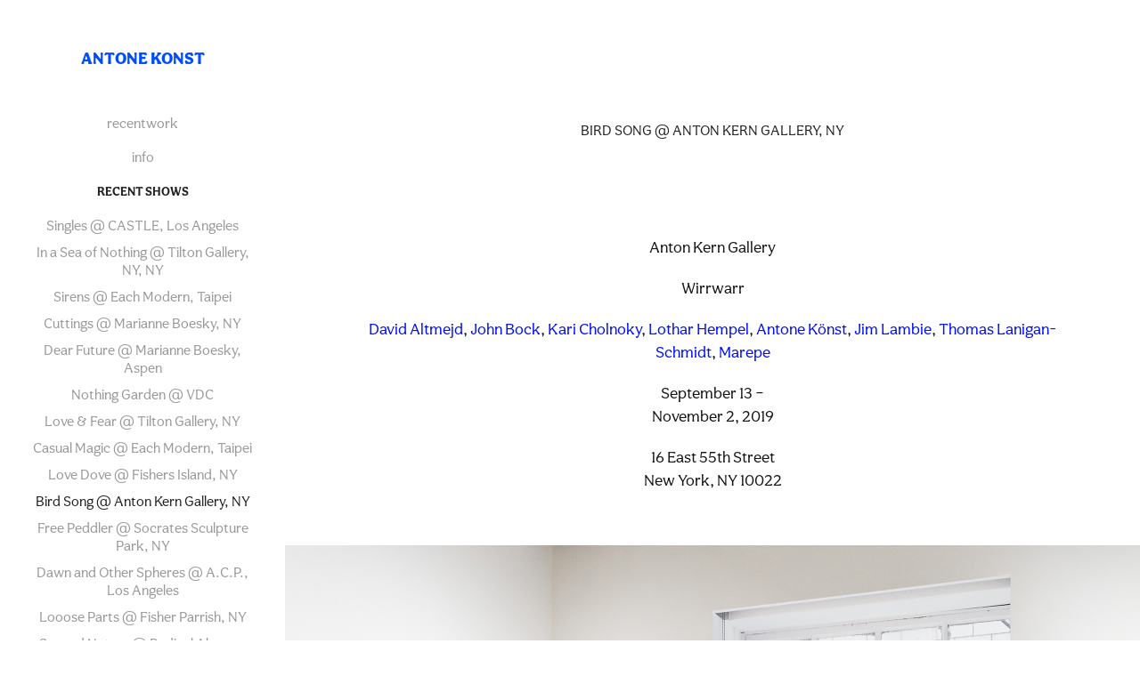

--- FILE ---
content_type: text/html; charset=utf-8
request_url: https://antonekonst.com/bird-song
body_size: 3992
content:
<!DOCTYPE HTML>
<html lang="en-US">
<head>
  <meta charset="UTF-8" />
  <meta name="viewport" content="width=device-width, initial-scale=1" />
      <meta name="keywords"  content="art,painting,sculpture,public sculpture,tilton gallery,each modern,yale,brooklyn,NYC,new york,artist" />
      <meta name="description"  content="artist studio " />
      <meta name="twitter:card"  content="summary_large_image" />
      <meta name="twitter:site"  content="@AdobePortfolio" />
      <meta  property="og:title" content="Antone Konst - Bird Song @ Anton Kern Gallery, NY" />
      <meta  property="og:description" content="artist studio " />
      <meta  property="og:image" content="https://cdn.myportfolio.com/8fff612e-12c0-4549-95cc-38a71e98f68a/a4fc0870-4b15-45d0-bc53-e0644a5509da_rwc_0x0x783x1000x783.jpg?h=1d551ed14586375697fa25b2add935ea" />
      <link rel="icon" href="[data-uri]"  />
      <link rel="stylesheet" href="/dist/css/main.css" type="text/css" />
      <link rel="stylesheet" href="https://cdn.myportfolio.com/8fff612e-12c0-4549-95cc-38a71e98f68a/717829a48b5fad64747b7bf2f577ae731761851841.css?h=91071a7e2eac1e79881c1fc39fc343e3" type="text/css" />
    <link rel="canonical" href="https://antonekonst.com/bird-song" />
      <title>Antone Konst - Bird Song @ Anton Kern Gallery, NY</title>
    <script type="text/javascript" src="//use.typekit.net/ik/[base64].js?cb=35f77bfb8b50944859ea3d3804e7194e7a3173fb" async onload="
    try {
      window.Typekit.load();
    } catch (e) {
      console.warn('Typekit not loaded.');
    }
    "></script>
</head>
  <body class="transition-enabled">  <div class='page-background-video page-background-video-with-panel'>
  </div>
  <div class="js-responsive-nav">
    <div class="responsive-nav">
      <div class="close-responsive-click-area js-close-responsive-nav">
        <div class="close-responsive-button"></div>
      </div>
          <nav data-hover-hint="nav">
      <div class="page-title">
        <a href="/antone-konst" >recentwork</a>
      </div>
      <div class="page-title">
        <a href="/contact" >info</a>
      </div>
              <ul class="group">
                  <li class="gallery-title"><a href="/work" >Recent Shows</a></li>
            <li class="project-title"><a href="/singles-at-castle-los-angeles" >Singles @ CASTLE, Los Angeles</a></li>
            <li class="project-title"><a href="/in-a-sea-of-nothing-at-tilton-ny" >In a Sea of Nothing @ Tilton Gallery, NY, NY</a></li>
            <li class="project-title"><a href="/sirens" >Sirens @ Each Modern, Taipei</a></li>
            <li class="project-title"><a href="/cuttings" >Cuttings @ Marianne Boesky, NY</a></li>
            <li class="project-title"><a href="/dear-future" >Dear Future @ Marianne Boesky, Aspen</a></li>
            <li class="project-title"><a href="/nothing-garden-at-vdc" >Nothing Garden @ VDC</a></li>
            <li class="project-title"><a href="/love-fear" >Love &amp; Fear @ Tilton Gallery, NY</a></li>
            <li class="project-title"><a href="/casual-magic" >Casual Magic @ Each Modern, Taipei</a></li>
            <li class="project-title"><a href="/love-dove-public-sculpture-commission" >Love Dove @ Fishers Island, NY</a></li>
            <li class="project-title"><a href="/bird-song" class="active">Bird Song @ Anton Kern Gallery, NY</a></li>
            <li class="project-title"><a href="/free-peddler-socrates-sculpture-park" >Free Peddler @ Socrates Sculpture Park, NY</a></li>
            <li class="project-title"><a href="/dawn-and-other-spheres" >Dawn and Other Spheres @ A.C.P., Los Angeles</a></li>
            <li class="project-title"><a href="/looose-parts" >Looose Parts @ Fisher Parrish, NY</a></li>
            <li class="project-title"><a href="/second-nature" >Second Nature @ Radical Abacus, NM</a></li>
              </ul>
          </nav>
    </div>
  </div>
  <div class="site-wrap cfix js-site-wrap">
    <div class="site-container">
      <div class="site-content e2e-site-content">
        <div class="sidebar-content">
          <header class="site-header">
              <div class="logo-wrap" data-hover-hint="logo">
                    <div class="logo e2e-site-logo-text logo-text  ">
    <a href="/work" class="preserve-whitespace">Antone Konst</a>

</div>
              </div>
  <div class="hamburger-click-area js-hamburger">
    <div class="hamburger">
      <i></i>
      <i></i>
      <i></i>
    </div>
  </div>
          </header>
              <nav data-hover-hint="nav">
      <div class="page-title">
        <a href="/antone-konst" >recentwork</a>
      </div>
      <div class="page-title">
        <a href="/contact" >info</a>
      </div>
              <ul class="group">
                  <li class="gallery-title"><a href="/work" >Recent Shows</a></li>
            <li class="project-title"><a href="/singles-at-castle-los-angeles" >Singles @ CASTLE, Los Angeles</a></li>
            <li class="project-title"><a href="/in-a-sea-of-nothing-at-tilton-ny" >In a Sea of Nothing @ Tilton Gallery, NY, NY</a></li>
            <li class="project-title"><a href="/sirens" >Sirens @ Each Modern, Taipei</a></li>
            <li class="project-title"><a href="/cuttings" >Cuttings @ Marianne Boesky, NY</a></li>
            <li class="project-title"><a href="/dear-future" >Dear Future @ Marianne Boesky, Aspen</a></li>
            <li class="project-title"><a href="/nothing-garden-at-vdc" >Nothing Garden @ VDC</a></li>
            <li class="project-title"><a href="/love-fear" >Love &amp; Fear @ Tilton Gallery, NY</a></li>
            <li class="project-title"><a href="/casual-magic" >Casual Magic @ Each Modern, Taipei</a></li>
            <li class="project-title"><a href="/love-dove-public-sculpture-commission" >Love Dove @ Fishers Island, NY</a></li>
            <li class="project-title"><a href="/bird-song" class="active">Bird Song @ Anton Kern Gallery, NY</a></li>
            <li class="project-title"><a href="/free-peddler-socrates-sculpture-park" >Free Peddler @ Socrates Sculpture Park, NY</a></li>
            <li class="project-title"><a href="/dawn-and-other-spheres" >Dawn and Other Spheres @ A.C.P., Los Angeles</a></li>
            <li class="project-title"><a href="/looose-parts" >Looose Parts @ Fisher Parrish, NY</a></li>
            <li class="project-title"><a href="/second-nature" >Second Nature @ Radical Abacus, NM</a></li>
              </ul>
              </nav>
        </div>
        <main>
  <div class="page-container" data-context="page.page.container" data-hover-hint="pageContainer">
    <section class="page standard-modules">
        <header class="page-header content" data-context="pages" data-identity="id:p60346dd5398865ea063df03b40e6cc4c715a4457f23a479593f3e" data-hover-hint="pageHeader" data-hover-hint-id="p60346dd5398865ea063df03b40e6cc4c715a4457f23a479593f3e">
            <h1 class="title preserve-whitespace e2e-site-page-title">Bird Song @ Anton Kern Gallery, NY</h1>
        </header>
      <div class="page-content js-page-content" data-context="pages" data-identity="id:p60346dd5398865ea063df03b40e6cc4c715a4457f23a479593f3e">
        <div id="project-canvas" class="js-project-modules modules content">
          <div id="project-modules">
              
              
              
              
              
              <div class="project-module module text project-module-text align- js-project-module e2e-site-project-module-text">
  <div class="rich-text js-text-editable module-text"><div>Anton Kern Gallery</div><div>Wirrwarr</div><div style="text-align:center;"><a href="https://www.antonkerngallery.com/artists/david_altmejd">David Altmejd</a>, <a href="https://www.antonkerngallery.com/artists/john_bock">John Bock</a>, <a href="https://www.antonkerngallery.com/artists/kari_cholnoky">Kari Cholnoky</a>, <a href="https://www.antonkerngallery.com/artists/lothar_hempel">Lothar Hempel</a>, <a href="https://www.antonkerngallery.com/artists/antone_konst5">Antone Könst</a>, <a href="https://www.antonkerngallery.com/artists/jim_lambie">Jim Lambie</a>, <a href="https://www.antonkerngallery.com/artists/thomas_laniganschmidt">Thomas Lanigan-Schmidt</a>, <a href="https://www.antonkerngallery.com/artists/marepe">Marepe</a></div><div>September 13 –<br>November 2, 2019<br></div><div>16 East 55th Street<br>New York, NY 10022</div></div>
</div>

              
              
              
              
              
              <div class="project-module module image project-module-image js-js-project-module"  style="padding-top: px;
padding-bottom: px;
">

  

  
     <div class="js-lightbox" data-src="https://cdn.myportfolio.com/8fff612e-12c0-4549-95cc-38a71e98f68a/5f9091d6-770e-438a-9c28-b2a1a95dc991.jpg?h=f8c0dbdb046714aae75ab7eef5d0f4c1">
           <img
             class="js-lazy e2e-site-project-module-image"
             src="[data-uri]"
             data-src="https://cdn.myportfolio.com/8fff612e-12c0-4549-95cc-38a71e98f68a/5f9091d6-770e-438a-9c28-b2a1a95dc991_rw_1920.jpg?h=881e7985d08025f13c42b699ddc3cd72"
             data-srcset="https://cdn.myportfolio.com/8fff612e-12c0-4549-95cc-38a71e98f68a/5f9091d6-770e-438a-9c28-b2a1a95dc991_rw_600.jpg?h=78c15f36c9fdc130fef72fc820005694 600w,https://cdn.myportfolio.com/8fff612e-12c0-4549-95cc-38a71e98f68a/5f9091d6-770e-438a-9c28-b2a1a95dc991_rw_1200.jpg?h=8b85de44d91190cec942d7c5fcad6388 1200w,https://cdn.myportfolio.com/8fff612e-12c0-4549-95cc-38a71e98f68a/5f9091d6-770e-438a-9c28-b2a1a95dc991_rw_1920.jpg?h=881e7985d08025f13c42b699ddc3cd72 1920w,"
             data-sizes="(max-width: 1920px) 100vw, 1920px"
             width="1920"
             height="0"
             style="padding-bottom: 125%; background: rgba(0, 0, 0, 0.03)"
             
           >
     </div>
  

</div>

              
              
              
              
              
              
              
              
              
              
              
              
              
              <div class="project-module module text project-module-text align- js-project-module e2e-site-project-module-text">
  <div class="rich-text js-text-editable module-text"><div>Bird Song, 2019</div><div>Polystyrene foam, PVA, acrylic, bird seed, Cherry lumber, plywood, aquaresin, fiberglass, plaster, foam, resin, burlap, aluminum, steel, shellac, 68 x 84 x 40 inches (172.7 x 213.4 x 101.6 cm<br></div></div>
</div>

              
              
              
              
              
              <div class="project-module module image project-module-image js-js-project-module"  style="padding-top: px;
padding-bottom: px;
">

  

  
     <div class="js-lightbox" data-src="https://cdn.myportfolio.com/8fff612e-12c0-4549-95cc-38a71e98f68a/911d993a-e6c6-481d-add4-b89a61d4e844.jpg?h=99fc5098dcc0627f4ac38277112cd925">
           <img
             class="js-lazy e2e-site-project-module-image"
             src="[data-uri]"
             data-src="https://cdn.myportfolio.com/8fff612e-12c0-4549-95cc-38a71e98f68a/911d993a-e6c6-481d-add4-b89a61d4e844_rw_1920.jpg?h=0cd4273a70ba8e8daf7e97a2588a2458"
             data-srcset="https://cdn.myportfolio.com/8fff612e-12c0-4549-95cc-38a71e98f68a/911d993a-e6c6-481d-add4-b89a61d4e844_rw_600.jpg?h=95746db4ebdf65e80a53fa6642621b2a 600w,https://cdn.myportfolio.com/8fff612e-12c0-4549-95cc-38a71e98f68a/911d993a-e6c6-481d-add4-b89a61d4e844_rw_1200.jpg?h=77c2c589b702d6e4a6a52932c33a5d45 1200w,https://cdn.myportfolio.com/8fff612e-12c0-4549-95cc-38a71e98f68a/911d993a-e6c6-481d-add4-b89a61d4e844_rw_1920.jpg?h=0cd4273a70ba8e8daf7e97a2588a2458 1920w,"
             data-sizes="(max-width: 1920px) 100vw, 1920px"
             width="1920"
             height="0"
             style="padding-bottom: 150%; background: rgba(0, 0, 0, 0.03)"
             
           >
     </div>
  

</div>

              
              
              
              
              
              
              
              
          </div>
        </div>
      </div>
    </section>
        <section class="back-to-top" data-hover-hint="backToTop">
          <a href="#"><span class="arrow">&uarr;</span><span class="preserve-whitespace">Back to Top</span></a>
        </section>
        <a class="back-to-top-fixed js-back-to-top back-to-top-fixed-with-panel" data-hover-hint="backToTop" data-hover-hint-placement="top-start" href="#">
          <svg version="1.1" id="Layer_1" xmlns="http://www.w3.org/2000/svg" xmlns:xlink="http://www.w3.org/1999/xlink" x="0px" y="0px"
           viewBox="0 0 26 26" style="enable-background:new 0 0 26 26;" xml:space="preserve" class="icon icon-back-to-top">
          <g>
            <path d="M13.8,1.3L21.6,9c0.1,0.1,0.1,0.3,0.2,0.4c0.1,0.1,0.1,0.3,0.1,0.4s0,0.3-0.1,0.4c-0.1,0.1-0.1,0.3-0.3,0.4
              c-0.1,0.1-0.2,0.2-0.4,0.3c-0.2,0.1-0.3,0.1-0.4,0.1c-0.1,0-0.3,0-0.4-0.1c-0.2-0.1-0.3-0.2-0.4-0.3L14.2,5l0,19.1
              c0,0.2-0.1,0.3-0.1,0.5c0,0.1-0.1,0.3-0.3,0.4c-0.1,0.1-0.2,0.2-0.4,0.3c-0.1,0.1-0.3,0.1-0.5,0.1c-0.1,0-0.3,0-0.4-0.1
              c-0.1-0.1-0.3-0.1-0.4-0.3c-0.1-0.1-0.2-0.2-0.3-0.4c-0.1-0.1-0.1-0.3-0.1-0.5l0-19.1l-5.7,5.7C6,10.8,5.8,10.9,5.7,11
              c-0.1,0.1-0.3,0.1-0.4,0.1c-0.2,0-0.3,0-0.4-0.1c-0.1-0.1-0.3-0.2-0.4-0.3c-0.1-0.1-0.1-0.2-0.2-0.4C4.1,10.2,4,10.1,4.1,9.9
              c0-0.1,0-0.3,0.1-0.4c0-0.1,0.1-0.3,0.3-0.4l7.7-7.8c0.1,0,0.2-0.1,0.2-0.1c0,0,0.1-0.1,0.2-0.1c0.1,0,0.2,0,0.2-0.1
              c0.1,0,0.1,0,0.2,0c0,0,0.1,0,0.2,0c0.1,0,0.2,0,0.2,0.1c0.1,0,0.1,0.1,0.2,0.1C13.7,1.2,13.8,1.2,13.8,1.3z"/>
          </g>
          </svg>
        </a>
  </div>
        </main>
      </div>
    </div>
  </div>
</body>
<script type="text/javascript">
  // fix for Safari's back/forward cache
  window.onpageshow = function(e) {
    if (e.persisted) { window.location.reload(); }
  };
</script>
  <script type="text/javascript">var __config__ = {"page_id":"p60346dd5398865ea063df03b40e6cc4c715a4457f23a479593f3e","theme":{"name":"jackie"},"pageTransition":true,"linkTransition":true,"disableDownload":true,"localizedValidationMessages":{"required":"This field is required","Email":"This field must be a valid email address"},"lightbox":{"enabled":true,"color":{"opacity":0.95,"hex":"#fff"}},"cookie_banner":{"enabled":false},"googleAnalytics":{"trackingCode":"G-PK2KWLMTVZ","anonymization":false}};</script>
  <script type="text/javascript" src="/site/translations?cb=35f77bfb8b50944859ea3d3804e7194e7a3173fb"></script>
  <script type="text/javascript" src="/dist/js/main.js?cb=35f77bfb8b50944859ea3d3804e7194e7a3173fb"></script>
</html>
